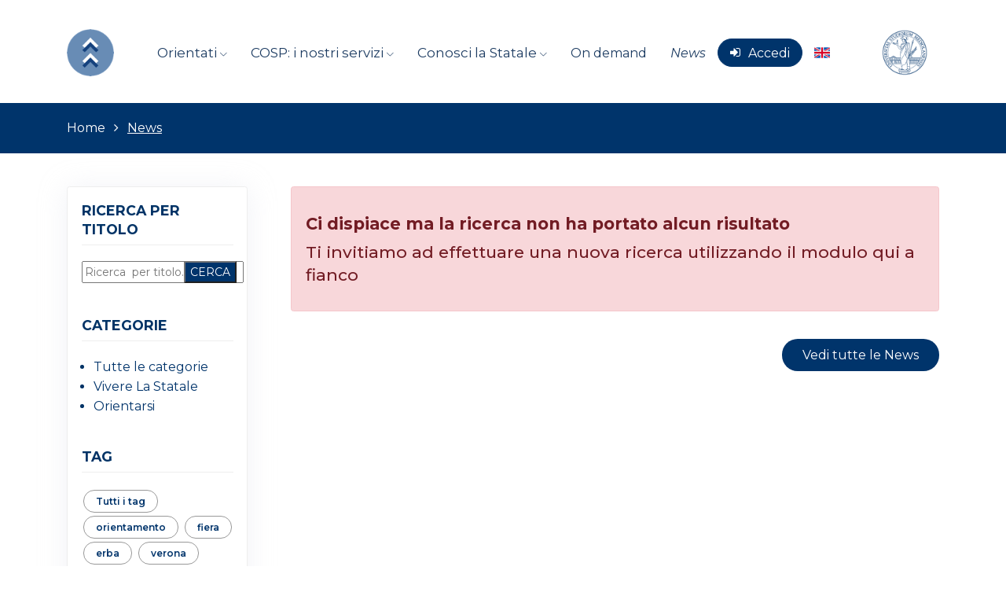

--- FILE ---
content_type: text/html; charset=UTF-8
request_url: https://cosp.orientamentounimi.it/news.php?idTag=447
body_size: 6524
content:


<!DOCTYPE html>
<html lang="it">

<head>
	<!-- Title -->
	<title>COSP Orientamento UNIMI | </title>
	<!-- Required Meta Tags Always Come First -->
	<meta charset="utf-8">
	<meta name="viewport" content="width=device-width, initial-scale=1, shrink-to-fit=no">
	<meta http-equiv="x-ua-compatible" content="ie=edge">
	<meta name="description" content="">
	
	<meta name="robots" content="noindex, nofollow">
	<!-- Favicon -->
	<link rel="shortcut icon" href="assets/img/favicon.ico">
	<!-- Google Fonts -->
	<!-- 	<link href="https://fonts.googleapis.com/css?family=Lato|Open+Sans|Roboto" rel="stylesheet"> -->
	<link rel="preconnect" href="https://fonts.googleapis.com">
	<link rel="preconnect" href="https://fonts.gstatic.com" crossorigin>
	<link href="https://fonts.googleapis.com/css2?family=Montserrat:ital,wght@0,100;0,200;0,300;0,400;0,500;0,600;0,700;0,800;0,900;1,100;1,200;1,300;1,400;1,500;1,600;1,700;1,800;1,900&display=swap" rel="stylesheet">
	<!-- CSS Global Compulsory -->
	<link rel="stylesheet" href="assets/vendor/bootstrap/bootstrap.min.css">
	<!-- CSS Implementing Plugins -->
	<link rel="stylesheet" href="assets/vendor/icon-awesome/css/font-awesome.min.css">
	<link rel="stylesheet" href="assets/vendor/icon-line-pro/style.css">
	<link rel="stylesheet" href="assets/vendor/icon-hs/style.css">
	<link rel="stylesheet" href="assets/vendor/icon-line/css/simple-line-icons.css">
	<link rel="stylesheet" href="assets/vendor/icon-material/material-icons.css">
	<link rel="stylesheet" href="assets/vendor/animate.css">
	<link rel="stylesheet" href="assets/vendor/hs-megamenu/src/hs.megamenu.css">
	<link rel="stylesheet" href="assets/vendor/hamburgers/hamburgers.min.css">
	<link rel="stylesheet" href="assets/vendor/jquery-ui/themes/base/jquery-ui.min.css">
	<link rel="stylesheet" href="assets/vendor/chosen/chosen.css">
	<link rel="stylesheet" href="assets/vendor/slick-carousel/slick/slick.css">
	<link rel="stylesheet" href="assets/vendor/fancybox/jquery.fancybox.css">
	<!-- CSS Unify Theme -->
	<link rel="stylesheet" href="assets_education/css/styles.multipage-education.css">
	<link rel="stylesheet" href="assets/vendor/dzsparallaxer/dzsparallaxer.css">
	<link rel="stylesheet" href="assets/vendor/dzsparallaxer/dzsscroller/scroller.css">
	<link rel="stylesheet" href="assets/vendor/dzsparallaxer/advancedscroller/plugin.css">
	<link rel="stylesheet" href="assets/vendor/cubeportfolio-full/cubeportfolio/css/cubeportfolio.min.css">
	<link rel="stylesheet" href="assets/vendor/icon-hs/style.css">
	<link rel="stylesheet" href="assets/vendor/fancybox/jquery.fancybox.min.css">
	<!-- CSS Unify -->
	<!--
         <link rel="stylesheet" href="assets/css/unify-core.css">
         <link rel="stylesheet" href="assets/css/unify-components.css">
         <link rel="stylesheet" href="assets/css/unify-globals.css">
         -->
	<!-- CSS Customization -->
	<link rel="stylesheet" href="assets/css/custom.css">
	<script src="event/assets/inc/inc_function.js"></script>
		<script>
		function prestoOnline() {
			$('#prestoOnline').modal('show');
		}
	</script>

	<script>
		// placeholder gtag per non rompere il codice funzionante
		function gtag() {}
	</script>
</head>	<script type='text/javascript'>
		function ricercaPerTag(idTag){
			$("#idTagDaRicercare").val(idTag);
			$("#search-form").submit();
		}
		
		function pulisciLink($indirizzoWeb){
			//serve per anteporre http agli indirizzi che non hanno generato il link perfetto
			if (stripos($indirizzoWeb, 'http')===false) {
				$risultato="http://".$indirizzoWeb;
			}else{
				$risultato=$indirizzoWeb;
			}
			return $risultato;
		}
	</script>
	
	
<body >
	<main style="display: flex;flex-direction: column;min-height: 100vh">
		<!-- Header -->
		
<style>
	.menu-item {
		padding: 30px 15px;
		/* visibility:hidden;  */
		font-size:18px;
	}
	.menu-item:hover {
		text-decoration:none;
		border-bottom:4px solid #89171F;
	}
</style>
<header id="js-header" class="u-header bg-white mt-1" style="z-index: 1030">
	<div class="u-header__section">
		<!--
			<div class="g-bg-main">
				<div class="container g-py-5">
				</div>
			</div>
			-->
		<div class="container">
			<nav class="js-mega-menu navbar navbar-expand-lg g-px-0 g-py-5 g-py-0--lg " style="margin-bottom: 20px;margin-top: 20px">
				<div style="white-space: nowrap">
					<a class="navbar-brand g-max-width-300" href="index.php" style="margin-right: 0px;" >
						<img style="height: 60px" src="assets/img/logo/logo-cosp-menu.png" alt="Logo Università" style="">
					</a>
				</div>
				<button class="navbar-toggler navbar-toggler-right btn g-line-height-1 g-brd-none g-pa-0" type="button"
					aria-label="Toggle navigation"
					aria-expanded="false"
					aria-controls="navBar"
					data-toggle="collapse"
					data-target="#navBar">
				<span class="hamburger hamburger--slider g-px-0">
				<span class="hamburger-box">
				<span class="hamburger-inner"></span>
				</span>
				</span>
				</button>
				<div id="navBar" class="collapse navbar-collapse justify-content-around">
					<ul class="navbar-nav align-items-lg-center g-py-30 g-py-0--lg text-nowrap" >
<!--
						<li class=" nav-item hs-has-mega-menu"
							data-animation-in="fadeIn"
							data-animation-out="fadeOut"
							data-position="left">
							<a id="mega-menu-label-1" class="nav-link g-color-primary--hover g-font-size-15 g-font-size-17--xl g-px-15--lg g-py-10 g-py-30--lg " href="#!"
								aria-haspopup="true"
								aria-expanded="false">
<!-- 							<i class="fa fa-home g-mr-10"></i> --
							Ufficio
							<i class="hs-icon hs-icon-arrow-bottom g-font-size-11 g-ml-7"></i>
							</a>
							<div class="w-100 hs-mega-menu u-shadow-v39 g-brd-around g-brd-7 g-brd-white g-bg-secondary g-text-transform-none g-pa-30 g-pa-50--lg g-my-20 g-my-0--lg" aria-labelledby="mega-menu-label-1">
								<span class="d-block h2 g-brd-bottom g-brd-2 g-brd-main pb-2 mb-5">Ufficio</span>
								<div class="row">
									<div class="col-sm-6 col-lg-4">
										<ul class="list-unstyled g-pr-30 mb-0">
											<li class="py-2">
												<a class="d-flex g-color-main g-color-primary--hover g-text-underline--none--hover g-py-5" href="ufficio.php">
												Chi siamo
												<i class="g-color-primary g-font-size-15 g-pos-rel g-top-5 ml-auto material-icons">arrow_forward</i>
												</a>
											</li>
											<li class="py-2">
												<a class="d-flex g-color-main g-color-primary--hover g-text-underline--none--hover g-py-5" href="progetti-fse.php">
												Progetti FSE
												<i class="g-color-primary g-font-size-15 g-pos-rel g-top-5 ml-auto material-icons">arrow_forward</i>
												</a>
											</li>
										</ul>
									</div>
									<div class="col-sm-6 col-lg-4">
										<ul class="list-unstyled g-pr-30 mb-0">
											<li class="py-2">
												<a class="d-flex g-color-main g-color-primary--hover g-text-underline--none--hover g-py-5" href="ufficio.php#dove">
												Dove siamo
												<i class="g-color-primary g-font-size-15 g-pos-rel g-top-5 ml-auto material-icons">arrow_forward</i>
												</a>
											</li>
											<li class="py-2">
												<a class="d-flex g-color-main g-color-primary--hover g-text-underline--none--hover g-py-5" href="ufficio.php#contatti">
												Contatti
												<i class="g-color-primary g-font-size-15 g-pos-rel g-top-5 ml-auto material-icons">arrow_forward</i>
												</a>
											</li>
										</ul>
									</div>
								</div>
							</div>
						</li>
-->
						<li class="nav-item hs-has-mega-menu"
							data-animation-in="fadeIn"
							data-animation-out="fadeOut"
							data-position="left"
							>
							<a id="mega-menu-label-1" class="nav-link g-color-primary--hover g-font-size-15 g-font-size-17--xl g-px-15--lg g-py-10 g-py-30--lg " href="#!"
								aria-haspopup="true"
								aria-expanded="false">
<!-- 							<i class="fa fa-home g-mr-10"></i> -->
							Orientati
							<i class="hs-icon hs-icon-arrow-bottom g-font-size-11"></i>
							</a>
							<div class="w-100 hs-mega-menu u-shadow-v39 g-brd-around g-brd-7 g-brd-white g-text-transform-none g-pa-30 g-pa-50--lg g-my-20 g-my-0--lg " aria-labelledby="mega-menu-label-1" style="background-color: #dedede">
								<span class="d-block h2 g-brd-bottom g-brd-2 g-brd-main pb-2 mb-5">Orientati</span>
								<div class="row">
									<div class="col-sm-4 col-lg-4">
										<ul class="list-unstyled g-pr-30 mb-0">
											<li class="py-2">
												<a class="d-flex g-color-main g-color-primary--hover g-text-underline--none--hover g-py-5" href="orientati.php">
												Da dove iniziare: i nostri consigli
												<i class="g-color-primary g-font-size-15 g-pos-rel g-top-5 ml-auto material-icons">arrow_forward</i>
												</a>
											</li>
											<li class="py-2">
												<a class="d-flex g-color-main g-color-primary--hover g-text-underline--none--hover g-py-5" href="eventi.php">
												I nostri eventi
												<i class="g-color-primary g-font-size-15 g-pos-rel g-top-5 ml-auto material-icons">arrow_forward</i>
												</a>
											</li>
											<!-- <li class="py-2">
												<a class="d-flex g-color-main g-color-primary--hover g-text-underline--none--hover g-py-5" href="calendario.php">
												Calendario eventi
												<i class="g-color-primary g-font-size-15 g-pos-rel g-top-5 ml-auto material-icons">arrow_forward</i>
												</a>
											</li> -->
											<!-- <li class="py-2">
												<a class="d-flex g-color-main g-color-primary--hover g-text-underline--none--hover g-py-5" href="news.php">
												News
												<i class="g-color-primary g-font-size-15 g-pos-rel g-top-5 ml-auto material-icons">arrow_forward</i>
												</a>
											</li> -->
<!--
											<li class="py-2">
												<a class="d-flex g-color-main g-color-primary--hover g-text-underline--none--hover g-py-5" href="i-nostri-corsi.php">
												Presentazioni dei corsi
												<i class="g-color-primary g-font-size-15 g-pos-rel g-top-5 ml-auto material-icons">arrow_forward</i>
												</a>
											</li>
-->
											
											
										</ul>
									</div>
									<div class="col-sm-8 col-lg-8">
										<ul class="list-unstyled g-pr-30 mb-0">
											<li class="py-2">
												<a class="d-flex g-color-main g-color-primary--hover g-text-underline--none--hover g-py-5" href="eventi.php?s=6">
												Incontri di Area 
												<i class="g-color-primary g-font-size-15 g-pos-rel g-top-5 ml-auto material-icons">arrow_forward</i>
												</a>
											</li>
											<li class="py-2">
												<a class="d-flex g-color-main g-color-primary--hover g-text-underline--none--hover g-py-5" href="eventi.php?s=1">
												Open Day 
												<i class="g-color-primary g-font-size-15 g-pos-rel g-top-5 ml-auto material-icons">arrow_forward</i>
												</a>
											</li>
											<li class="py-2">
												<a class="d-flex g-color-main g-color-primary--hover g-text-underline--none--hover g-py-5" href="eventi.php?s=2">
												Benvenuti in Statale
												<i class="g-color-primary g-font-size-15 g-pos-rel g-top-5 ml-auto material-icons">arrow_forward</i>
												</a>
											</li>
											<li class="py-2">
												<a class="d-flex g-color-main g-color-primary--hover g-text-underline--none--hover g-py-5" href="eventi.php?s=3">
												Presentazione corsi di laurea magistrale
												<i class="g-color-primary g-font-size-15 g-pos-rel g-top-5 ml-auto material-icons">arrow_forward</i>
												</a>
											</li>
											<li class="py-2">
												<a class="d-flex g-color-main g-color-primary--hover g-text-underline--none--hover g-py-5" href="eventi.php?s=7">
												Corsi di preparazione
												<i class="g-color-primary g-font-size-15 g-pos-rel g-top-5 ml-auto material-icons">arrow_forward</i>
												</a>
											</li>
											<!-- <li class="py-2">
												<a class="d-flex g-color-main g-color-primary--hover g-text-underline--none--hover g-py-5" href="eventi.php?s=8">
												Accoglienza alle matricole
												<i class="g-color-primary g-font-size-15 g-pos-rel g-top-5 ml-auto material-icons">arrow_forward</i>
												</a>
											</li> -->
											
										</ul>
									</div>
<!--
									<div class="col-sm-6 col-lg-4">
										<ul class="list-unstyled g-pr-30 mb-0">											
											
											<li class="py-2">
												<a class="d-flex g-color-main g-color-primary--hover g-text-underline--none--hover g-py-5" href="eventi.php?s=4">
												Seminari On-Line
												<i class="g-color-primary g-font-size-15 g-pos-rel g-top-5 ml-auto material-icons">arrow_forward</i>
												</a>
											</li>
											<li class="py-2">
												<a class="d-flex g-color-main g-color-primary--hover g-text-underline--none--hover g-py-5" href="calendario.php">
												Calendario eventi
												<i class="g-color-primary g-font-size-15 g-pos-rel g-top-5 ml-auto material-icons">arrow_forward</i>
												</a>
											</li>
										</ul>
									</div>
-->
								</div>
							</div>
						</li>
						<li class=" nav-item hs-has-mega-menu"
							data-animation-in="fadeIn"
							data-animation-out="fadeOut"
							data-position="left">
							<a id="mega-menu-label-1" class="nav-link g-color-primary--hover g-font-size-15 g-font-size-17--xl g-px-15--lg g-py-10 g-py-30--lg " href="#!"
								aria-haspopup="true"
								aria-expanded="false">
<!-- 							<i class="fa fa-home g-mr-10"></i> -->
							COSP: i nostri servizi
							<i class="hs-icon hs-icon-arrow-bottom g-font-size-11"></i>
							</a>
							<div class="w-100 hs-mega-menu u-shadow-v39 g-brd-around g-brd-7 g-brd-white g-text-transform-none g-pa-30 g-pa-50--lg g-my-20 g-my-0--lg" aria-labelledby="mega-menu-label-1" style="background-color: #dedede" >
								<span class="d-block h2 g-brd-bottom g-brd-2 g-brd-main pb-2 mb-5">COSP: i nostri servizi</span>
								<div class="row">
									<div class="col-sm-6 col-lg-4">
										<ul class="list-unstyled g-pr-30 mb-0">
											<li class="py-2">
												<a class="d-flex g-color-main g-color-primary--hover g-text-underline--none--hover g-py-5" href="cosa-facciamo.php">
												Cosa facciamo
												<i class="g-color-primary g-font-size-15 g-pos-rel g-top-5 ml-auto material-icons">arrow_forward</i>
												</a>
											</li>
											<li class="py-2">
												<a class="d-flex g-color-main g-color-primary--hover g-text-underline--none--hover g-py-5" href="cosa-facciamo-dettaglio.php?sezione=1">
												Servizi per futuri studenti
												<i class="g-color-primary g-font-size-15 g-pos-rel g-top-5 ml-auto material-icons">arrow_forward</i>
												</a>
											</li>
										</ul>
									</div>
									<div class="col-sm-6 col-lg-4">
										<ul class="list-unstyled g-pr-30 mb-0">
											<li class="py-2">
												<a class="d-flex g-color-main g-color-primary--hover g-text-underline--none--hover g-py-5" href="cosa-facciamo-dettaglio.php?sezione=2">
												Servizi per scuole
												<i class="g-color-primary g-font-size-15 g-pos-rel g-top-5 ml-auto material-icons">arrow_forward</i>
												</a>
											</li>
											<li class="py-2">
												<a class="d-flex g-color-main g-color-primary--hover g-text-underline--none--hover g-py-5" href="cosa-facciamo-dettaglio.php?sezione=3">
												CusMiBio 
												<i class="g-color-primary g-font-size-15 g-pos-rel g-top-5 ml-auto material-icons">arrow_forward</i>
												</a>
											</li>
											
										</ul>
									</div>
									<div class="col-sm-6 col-lg-4">
										<ul class="list-unstyled g-pr-30 mb-0">
											
											<li class="py-2">
												<a class="d-flex g-color-main g-color-primary--hover g-text-underline--none--hover g-py-5" href="cosa-facciamo-dettaglio.php?sezione=4">
												Altri servizi COSP
												<i class="g-color-primary g-font-size-15 g-pos-rel g-top-5 ml-auto material-icons">arrow_forward</i>
												</a>
											</li>
											<li class="py-2">
												<a class="d-flex g-color-main g-color-primary--hover g-text-underline--none--hover g-py-5" href="contatti.php">
												Contattaci 
												<i class="g-color-primary g-font-size-15 g-pos-rel g-top-5 ml-auto material-icons">arrow_forward</i>
												</a>
											</li>
										</ul>
									</div>
								</div>
							</div>
						</li>
						
						<li class=" nav-item hs-has-mega-menu"
							data-animation-in="fadeIn"
							data-animation-out="fadeOut"
							data-position="left" 							
							>
							<a id="mega-menu-label-1" class="nav-link g-color-primary--hover g-font-size-15 g-font-size-17--xl g-px-15--lg g-py-10 g-py-30--lg " href="#!"
								aria-haspopup="true"
								aria-expanded="false">
<!-- 							<i class="fa fa-home g-mr-10"></i> -->
							Conosci la Statale
							<i class="hs-icon hs-icon-arrow-bottom g-font-size-11"></i>
							</a>
							<div class="w-100 hs-mega-menu u-shadow-v39 g-brd-around g-brd-7 g-brd-white g-text-transform-none g-pa-30 g-pa-50--lg g-my-20 g-my-0--lg" aria-labelledby="mega-menu-label-1" style="background-color: #dedede">
								<span class="d-block h2 g-brd-bottom g-brd-2 g-brd-main pb-2 mb-5">Conosci la Statale</span>
								<div class="row">
									<div class="col-sm-6 col-lg-4">
										<ul class="list-unstyled g-pr-30 mb-0">
											<li class="py-2">
												<a class="d-flex g-color-main g-color-primary--hover g-text-underline--none--hover g-py-5" href="conosci-la-statale.php">
												Conosci la Statale
												<i class="g-color-primary g-font-size-15 g-pos-rel g-top-5 ml-auto material-icons">arrow_forward</i>
												</a>
											</li>
											<li class="py-2">
												<a class="d-flex g-color-main g-color-primary--hover g-text-underline--none--hover g-py-5" href="storia-la-statale.php">
												La nostra storia
												<i class="g-color-primary g-font-size-15 g-pos-rel g-top-5 ml-auto material-icons">arrow_forward</i>
												</a>
											</li>
										</ul>
									</div>
									<div class="col-sm-6 col-lg-4">
										<ul class="list-unstyled g-pr-30 mb-0">
											<li class="py-2">
												<a class="d-flex g-color-main g-color-primary--hover g-text-underline--none--hover g-py-5" href="sedi-la-statale.php">
												Le nostre sedi
												<i class="g-color-primary g-font-size-15 g-pos-rel g-top-5 ml-auto material-icons">arrow_forward</i>
												</a>
											</li>
											<li class="py-2">
												<a class="d-flex g-color-main g-color-primary--hover g-text-underline--none--hover g-py-5" href="i-nostri-corsi.php">
												La nostra offerta didattica
												<i class="g-color-primary g-font-size-15 g-pos-rel g-top-5 ml-auto material-icons">arrow_forward</i>
												</a>
											</li>
										</ul>
									</div>
									<div class="col-sm-6 col-lg-4">
										<ul class="list-unstyled g-pr-30 mb-0">
											
											<li class="py-2">
												<a class="d-flex g-color-main g-color-primary--hover g-text-underline--none--hover g-py-5" href="servizi-la-statale.php">
												I nostri servizi e opportunità
												<i class="g-color-primary g-font-size-15 g-pos-rel g-top-5 ml-auto material-icons">arrow_forward</i>
												</a>
											</li>
											
											
										</ul>
									</div>
								</div>
							</div>
						</li>
						<li class="py-2">
							<a class="d-flex g-color-main g-color-primary--hover g-text-underline--none--hover g-py-5 g-px-15--lg" href="video-on-demand.php">
							<i class="g-color-main g-font-size-15 g-pos-rel"></i> On demand
							</a>
						</li>
						<li class="py-2">
							<a class="d-flex g-color-main g-color-primary--hover g-text-underline--none--hover g-py-5 g-px-15--lg" href="news.php">
							<i class="g-color-main g-font-size-15 g-pos-rel"></i> <i>News</i>
							</a>
						</li>
						
												<!-- <li class=" nav-item hs-has-mega-menu"
							data-animation-in="fadeIn"
							data-animation-out="fadeOut"
							data-position="left">
							<a id="mega-menu-label-1" class="nav-link g-color-primary--hover g-font-size-15 g-font-size-17--xl g-px-15--lg g-py-10 g-py-30--lg " href="#!"
								aria-haspopup="true"
								aria-expanded="false">
							Registrati
							<i class="hs-icon hs-icon-arrow-bottom g-font-size-11 g-ml-7"></i>
							</a>
							<div class="w-100 hs-mega-menu u-shadow-v39 g-brd-around g-brd-7 g-brd-white g-text-transform-none g-pa-30 g-pa-50--lg g-my-20 g-my-0--lg " aria-labelledby="mega-menu-label-1" style="background-color: #dedede">
								<span class="d-block h2 g-brd-bottom g-brd-2 g-brd-main pb-2 mb-5">Registrazione alla piattaforma</span>
								<div class="row">
									<div class="col-sm-6 col-lg-6">
										<ul class="list-unstyled g-pr-30 mb-0">
											<li class="py-2">
												<a class="d-flex g-color-main g-color-primary--hover g-text-underline--none--hover g-py-5" href="registrazione-studente.php">
												Registrazione studente scuola superiore
												<i class="g-color-primary g-font-size-15 g-pos-rel g-top-5 ml-auto material-icons">arrow_forward</i>
												</a>
											</li>
											<li class="py-2">
												<a class="d-flex g-color-main g-color-primary--hover g-text-underline--none--hover g-py-5" href="registrazione-genitore.php">
												Registrazione genitore
												<i class="g-color-primary g-font-size-15 g-pos-rel g-top-5 ml-auto material-icons">arrow_forward</i>
												</a>
											</li>
											<li class="py-2">
												<a class="d-flex g-color-main g-color-primary--hover g-text-underline--none--hover g-py-5" href="registrazione-insegnante.php">
												Registrazione insegnante scuola superiore
												<i class="g-color-primary g-font-size-15 g-pos-rel g-top-5 ml-auto material-icons">arrow_forward</i>
												</a>
											</li>
										</ul>
									</div>
									<div class="col-sm-6 col-lg-6">
										<ul class="list-unstyled g-pr-30 mb-0">
											<li class="py-2">
												<a class="d-flex g-color-main g-color-primary--hover g-text-underline--none--hover g-py-5" href="registrazione-studente-universitario.php">
												Registrazione studente universitario/laureato
												<i class="g-color-primary g-font-size-15 g-pos-rel g-top-5 ml-auto material-icons">arrow_forward</i>
												</a>
											</li>
											<li class="py-2">
												<a class="d-flex g-color-main g-color-primary--hover g-text-underline--none--hover g-py-5" href="en/registrazione-studente-internazionale.php">
												Are you an international student?
												<i class="g-color-primary g-font-size-15 g-pos-rel g-top-5 ml-auto material-icons">arrow_forward</i>
												</a>
											</li>
										</ul>
									</div>
								</div>
							</div>
						</li> -->
						<li class="py-2 ">
							<a class="d-flex g-text-underline--none--hover g-py-5 g-px-15--lg btn btn-primary px-4" href="registrazione-switch.php">
							<i class="g-font-size-15 g-pos-rel g-top-5  fa fa-sign-in g-mr-10"></i> Accedi
							</a>
						</li>
						<!-- <li class="py-2 ">
							<a class="d-flex g-color-main g-color-primary--hover g-text-underline--none--hover g-py-5 g-px-15--lg" href="login.php">
							<i class="g-color-main g-font-size-15 g-pos-rel g-top-5  fa fa-sign-in g-mr-10"></i> Login
							</a>
						</li> -->
						 
						<li class="py-2">
<!-- 							<a class="d-flex g-color-main g-color-primary--hover g-text-underline--none--hover g-py-5 g-px-15--lg" href="#!" onclick="visualizzaModal('<h3>Work in progress</h3>','<h3 style=\'color:#00346B;margin-top:10px;\'>Available soon</h3>');"> -->
							<a class="d-flex g-color-main g-color-primary--hover g-text-underline--none--hover g-py-5 g-px-15--lg" href="en/news.php">
								<img src="img/eng.png" style="width: 20px;height: auto">
							</a>
						</li>
					</ul>
				</div>
				<div style="white-space: nowrap">
					<a class="navbar-brand g-max-width-300" href="https://unimi.it" target="_blank">
						<img class="g-ml-10--lg" style="height: 60px" src="assets/img/logo/la-statale-logo-menu.png" alt="Logo Università" style="">
					</a>
				</div>
			</nav>
		</div>
	</div>
</header>		
<section class="g-bg-size-cover g-bg-pos-center g-color-white g-py-20" style="background-color:#00346B">
	<div class="container g-bg-cover__inner">
		<ul class="u-list-inline">
			      <li class="list-inline-item g-mr-7">
				<a class="u-link-v5 g-color-white g-color-primary--hover" href="index.php">Home</a>
				<i class="fa fa-angle-right g-ml-7"></i>
			</li>
      			<li class="list-inline-item -color-primary--hover">
				<u>
				<a class="u-link-v5 g-color-white g-color-primary--hover" href="#">News</a></u>
			</li>
		</ul>
	</div>
</section>		<section class="ptb ptb-sm-80">
			<div class="container mt-5" style="">
				<div class="row">
					<div class="col-lg-3 g-pr-40--lg g-mb-50 g-mb-0--lg">
						<div class="sidebar-widget card u-shadow-v38">
							<div class="widget-search card-body">
								<p class="h5"><b>RICERCA PER TITOLO</b></p>
								<hr class="g-brd-gray-light-v4 g-mb-20 g-mt-0">
								<form action="news.php" class="" id="search-form" role="search" method="get">
									<input type="hidden" name="idTag" id="idTagDaRicercare" value=447>
									<div class="row">
										<div class="col-7 sidebar-widget">
											<div class="" style="font-size: 14px">	
												<input class="form-full input-lg" name="s" type="text" autocomplete="off"  class="form-control" value="" placeholder="Ricerca  per titolo...">
											</div>
										</div>
										<div class="col-4 sidebar-widget">
											<div class="" style="font-size: 14px">	
												<input type="submit" value="CERCA" id="wid-s-sub" style="color:white; background-color:#00346B">
											</div>
										</div>
									</div>
									
										<!--Filtro categorie -->
									<div class="row mt-5">
										<div class="col-12 sidebar-widget">
											<p class="h5"><b>CATEGORIE</b></p>
											<hr class="g-brd-gray-light-v4 g-mb-20 g-mt-0">
											<ul class="g-mb-40" style="padding-inline-start: 15px;">
												<li><a href="news.php">Tutte le categorie</a></li>
																								<li><a href="news.php?idCategoria=70" style=""> Vivere La Statale</a></li>
																								<li><a href="news.php?idCategoria=71" style=""> Orientarsi</a></li>
																							</ul>
										</div>
									</div>
									
									<div class="row">
										<div class="col-12 sidebar-widget">
											<p class="h5"><b>TAG</b></p>
											<hr class="g-brd-gray-light-v4 g-mb-20 g-mt-0">
											<div class=" mt-3" style="border-radius: 10px;" >
												<a class="u-tags-v1 g-brd-around g-brd-gray-dark-v5 g-brd-primary--hover  g-color-white--hover g-bg-primary--hover g-font-weight-600 g-font-size-12 g-rounded-50 g-py-4 g-px-15" href="news.php"  style="font-size: 14px; margin:2px">Tutti i tag</a>
																									<a class="u-tags-v1 g-brd-around g-brd-gray-dark-v5 g-brd-primary--hover  g-color-white--hover g-bg-primary--hover g-font-weight-600 g-font-size-12 g-rounded-50 g-py-4 g-px-15" href="#!" onclick='ricercaPerTag(431)' style="font-size: 14px;margin:2px">orientamento</a>
																									<a class="u-tags-v1 g-brd-around g-brd-gray-dark-v5 g-brd-primary--hover  g-color-white--hover g-bg-primary--hover g-font-weight-600 g-font-size-12 g-rounded-50 g-py-4 g-px-15" href="#!" onclick='ricercaPerTag(432)' style="font-size: 14px;margin:2px">fiera</a>
																									<a class="u-tags-v1 g-brd-around g-brd-gray-dark-v5 g-brd-primary--hover  g-color-white--hover g-bg-primary--hover g-font-weight-600 g-font-size-12 g-rounded-50 g-py-4 g-px-15" href="#!" onclick='ricercaPerTag(434)' style="font-size: 14px;margin:2px">erba</a>
																									<a class="u-tags-v1 g-brd-around g-brd-gray-dark-v5 g-brd-primary--hover  g-color-white--hover g-bg-primary--hover g-font-weight-600 g-font-size-12 g-rounded-50 g-py-4 g-px-15" href="#!" onclick='ricercaPerTag(435)' style="font-size: 14px;margin:2px">verona</a>
																									<a class="u-tags-v1 g-brd-around g-brd-gray-dark-v5 g-brd-primary--hover  g-color-white--hover g-bg-primary--hover g-font-weight-600 g-font-size-12 g-rounded-50 g-py-4 g-px-15" href="#!" onclick='ricercaPerTag(437)' style="font-size: 14px;margin:2px">milano</a>
																									<a class="u-tags-v1 g-brd-around g-brd-gray-dark-v5 g-brd-primary--hover  g-color-white--hover g-bg-primary--hover g-font-weight-600 g-font-size-12 g-rounded-50 g-py-4 g-px-15" href="#!" onclick='ricercaPerTag(430)' style="font-size: 14px;margin:2px">salone</a>
																									<a class="u-tags-v1 g-brd-around g-brd-gray-dark-v5 g-brd-primary--hover  g-color-white--hover g-bg-primary--hover g-font-weight-600 g-font-size-12 g-rounded-50 g-py-4 g-px-15" href="#!" onclick='ricercaPerTag(483)' style="font-size: 14px;margin:2px">rho</a>
																									<a class="u-tags-v1 g-brd-around g-brd-gray-dark-v5 g-brd-primary--hover  g-color-white--hover g-bg-primary--hover g-font-weight-600 g-font-size-12 g-rounded-50 g-py-4 g-px-15" href="#!" onclick='ricercaPerTag(484)' style="font-size: 14px;margin:2px">MIND</a>
																									<a class="u-tags-v1 g-brd-around g-brd-gray-dark-v5 g-brd-primary--hover  g-color-white--hover g-bg-primary--hover g-font-weight-600 g-font-size-12 g-rounded-50 g-py-4 g-px-15" href="#!" onclick='ricercaPerTag(459)' style="font-size: 14px;margin:2px">scienzeagrarieealimentari</a>
																									<a class="u-tags-v1 g-brd-around g-brd-gray-dark-v5 g-brd-primary--hover  g-color-white--hover g-bg-primary--hover g-font-weight-600 g-font-size-12 g-rounded-50 g-py-4 g-px-15" href="#!" onclick='ricercaPerTag(458)' style="font-size: 14px;margin:2px">scienzemotorie</a>
																									<a class="u-tags-v1 g-brd-around g-brd-gray-dark-v5 g-brd-primary--hover  g-color-white--hover g-bg-primary--hover g-font-weight-600 g-font-size-12 g-rounded-50 g-py-4 g-px-15" href="#!" onclick='ricercaPerTag(457)' style="font-size: 14px;margin:2px">professionisanitarie</a>
																									<a class="u-tags-v1 g-brd-around g-brd-gray-dark-v5 g-brd-primary--hover  g-color-white--hover g-bg-primary--hover g-font-weight-600 g-font-size-12 g-rounded-50 g-py-4 g-px-15" href="#!" onclick='ricercaPerTag(456)' style="font-size: 14px;margin:2px">scienzedelfarmaco</a>
																									<a class="u-tags-v1 g-brd-around g-brd-gray-dark-v5 g-brd-primary--hover  g-color-white--hover g-bg-primary--hover g-font-weight-600 g-font-size-12 g-rounded-50 g-py-4 g-px-15" href="#!" onclick='ricercaPerTag(455)' style="font-size: 14px;margin:2px">scienzeetecnologie</a>
																									<a class="u-tags-v1 g-brd-around g-brd-gray-dark-v5 g-brd-primary--hover  g-color-white--hover g-bg-primary--hover g-font-weight-600 g-font-size-12 g-rounded-50 g-py-4 g-px-15" href="#!" onclick='ricercaPerTag(454)' style="font-size: 14px;margin:2px">scienzepolitiche</a>
																									<a class="u-tags-v1 g-brd-around g-brd-gray-dark-v5 g-brd-primary--hover  g-color-white--hover g-bg-primary--hover g-font-weight-600 g-font-size-12 g-rounded-50 g-py-4 g-px-15" href="#!" onclick='ricercaPerTag(453)' style="font-size: 14px;margin:2px">studiumanistici</a>
																									<a class="u-tags-v1 g-brd-around g-brd-gray-dark-v5 g-brd-primary--hover  g-color-white--hover g-bg-primary--hover g-font-weight-600 g-font-size-12 g-rounded-50 g-py-4 g-px-15" href="#!" onclick='ricercaPerTag(452)' style="font-size: 14px;margin:2px">medicinaveterinaria</a>
																									<a class="u-tags-v1 g-brd-around g-brd-gray-dark-v5 g-brd-primary--hover  g-color-white--hover g-bg-primary--hover g-font-weight-600 g-font-size-12 g-rounded-50 g-py-4 g-px-15" href="#!" onclick='ricercaPerTag(451)' style="font-size: 14px;margin:2px">medicinaechirurgia</a>
																									<a class="u-tags-v1 g-brd-around g-brd-gray-dark-v5 g-brd-primary--hover  g-color-white--hover g-bg-primary--hover g-font-weight-600 g-font-size-12 g-rounded-50 g-py-4 g-px-15" href="#!" onclick='ricercaPerTag(450)' style="font-size: 14px;margin:2px">biotecnologie</a>
																									<a class="u-tags-v1 g-brd-around g-brd-gray-dark-v5 g-brd-primary--hover  g-color-white--hover g-bg-primary--hover g-font-weight-600 g-font-size-12 g-rounded-50 g-py-4 g-px-15" href="#!" onclick='ricercaPerTag(449)' style="font-size: 14px;margin:2px">giurisprudenza</a>
																									<a class="u-tags-v1 g-brd-around g-brd-gray-dark-v5 g-brd-primary--hover  g-color-white--hover g-bg-primary--hover g-font-weight-600 g-font-size-12 g-rounded-50 g-py-4 g-px-15" href="#!" onclick='ricercaPerTag(448)' style="font-size: 14px;margin:2px">incontridiarea</a>
																									<a class="u-tags-v1 g-brd-around g-brd-gray-dark-v5 g-brd-primary--hover  g-color-white--hover g-bg-primary--hover g-font-weight-600 g-font-size-12 g-rounded-50 g-py-4 g-px-15" href="#!" onclick='ricercaPerTag(460)' style="font-size: 14px;margin:2px">mediazionelinguisticaeculturale</a>
																									<a class="u-tags-v1 g-brd-around g-brd-gray-dark-v5 g-brd-primary--hover  g-color-white--hover g-bg-primary--hover g-font-weight-600 g-font-size-12 g-rounded-50 g-py-4 g-px-15" href="#!" onclick='ricercaPerTag(485)' style="font-size: 14px;margin:2px">scienzepsicologiche</a>
																									<a class="u-tags-v1 g-brd-around g-brd-gray-dark-v5 g-brd-primary--hover  g-color-white--hover g-bg-primary--hover g-font-weight-600 g-font-size-12 g-rounded-50 g-py-4 g-px-15" href="#!" onclick='ricercaPerTag(461)' style="font-size: 14px;margin:2px">natale</a>
																									<a class="u-tags-v1 g-brd-around g-brd-gray-dark-v5 g-brd-primary--hover  g-color-white--hover g-bg-primary--hover g-font-weight-600 g-font-size-12 g-rounded-50 g-py-4 g-px-15" href="#!" onclick='ricercaPerTag(462)' style="font-size: 14px;margin:2px">chiusura</a>
																									<a class="u-tags-v1 g-brd-around g-brd-gray-dark-v5 g-brd-primary--hover  g-color-white--hover g-bg-primary--hover g-font-weight-600 g-font-size-12 g-rounded-50 g-py-4 g-px-15" href="#!" onclick='ricercaPerTag(443)' style="font-size: 14px;margin:2px">vacanze</a>
																							</div>
										</div>
									</div>
									<!--<div class="row mt-4">
										<div class="col-12 sidebar-widget">
											<button type="submit" class="btn btn-default btn-lg btn-block" style="color:white;background-color:#cecece">Filtra News</button>
										</div>
									</div> -->
								
								</form>
							</div>
						</div>
					</div>
					<div class="content col-md-9">
						<div class="posts posts--cards post-grid post-grid--2cols post-grid--fitRows row">
																		
							<div class="post-grid__item col-12 mb-2">
								<div class="row mb-4 ">
									<div class="col-md-12">
										<div class="alert alert-danger">
											<h4 class="mb-2 mt-4"><b>Ci dispiace ma la ricerca non ha portato alcun risultato</b></h4>
											<h4 class="mb-4">Ti invitiamo ad effettuare una nuova ricerca utilizzando il modulo qui a fianco</h4>
										</div>
									</div>
								</div>
								<div class="row">
									<div class="col-md-12 d-flex justify-content-end">
										<div class="post-sharing">
											<a href="news.php" class="btn btn-lg btn-default btn-block" style="color:white;background-color:#00346B; width:200px">Vedi tutte le News</span></a>
										</div>
									</div>
								</div>
							</div>
													</div>
					</div>
					
				</div>
			</div>
		</section>
		<!-- Footer -->
		<!--
<div class="container">
	<section class="g-pa-10 my-5 border u-shadow-v2" style="background-color: #dedede;border-radius: 20px;">
		<div class="container">
			<div class="row py-3">
				<div class="col-lg-3 align-self-lg-center">
					<img class="img-fluid w-100 g-mb-30 g-mb-0--lg u-shadow-v2" src="assets/img/kit.jpg" alt="KIT UNICAM">
				</div>
				<div class="col-lg-6 align-self-lg-center">
					<h2 class="text-uppercase"><b>Vuoi il nostro<br>KIT informativo di orientamento?</b></h2>
					<p class="lead g-mb-20 g-mb-0--lg">Per ricevere a casa il kit dell'orientamento, con tutte le informazioni su UNICAM e sui corsi di studio di tuo interesse compila il form</p>
				</div>
				<div class="col-lg-3 align-self-lg-center">
					<a class="btn u-btn-primary rounded-0 g-py-14 g-px-30 u-shadow-v2" href="richiesta-kit-orientamento.php" target="_blank">Clicca qui per richiederlo</a>
				</div>
			</div>
		</div>
	</section>
</div>
--><div id="spazioDomande"></div>
<footer class="g-py-20" style="background-color: #dedede; margin-top:auto">
	<div class="container">
		<div class="row align-items-center">
			<div class="col-lg-8 text-left">
				<img class="img-fluid" style="max-height: 80px" src="assets/img/logo/logo-cosp-completo.png" alt="Logo Università">
			</div>
			<div class="col-lg-4 text-right">
				<ul class="list-inline mb-0">
					<li class="list-inline-item g-mx-2">
						<a class="u-icon-v1 u-icon-size--m u-shadow-v32 g-color-primary g-color-white--hover g-bg-white g-bg-primary--hover rounded-circle" target="_blank" href="https://www.instagram.com/cosp_unimi/">
						<i class="g-font-size-default fa fa-instagram"></i>
						</a>
					</li>
					<!-- <li class="list-inline-item g-mx-2">
						<a class="u-icon-v1 u-icon-size--m u-shadow-v32 g-color-primary g-color-white--hover g-bg-white g-bg-primary--hover rounded-circle" target="_blank" href="https://www.instagram.com/lastatale_milano_official/">
						<i class="g-font-size-default fa fa-instagram"></i>
						</a>
					</li> -->
					<!-- <li class="list-inline-item g-mx-2">
						<a class="u-icon-v1 u-icon-size--m u-shadow-v32 g-color-primary g-color-white--hover g-bg-white g-bg-primary--hover rounded-circle" target="_blank" href="https://www.facebook.com/LaStatale/">
						<i class="g-font-size-default fa fa-facebook"></i>
						</a>
					</li> -->
<!--
					<li class="list-inline-item g-mx-2">
						<a class="u-icon-v1 u-icon-size--sm u-shadow-v32 g-color-primary g-color-white--hover g-bg-white g-bg-primary--hover rounded-circle" target="_blank" href="https://it.linkedin.com/school/university-of-milan/">
						<i class="g-font-size-default fa fa-linkedin"></i>
						</a>
					</li>
-->
				</ul>
			</div>
		</div>
	</div>
</footer>
<footer class="text-white py-4 margin-top:auto" style="background-color: #707173">
	<div class="footer-bottom hidden-xs">
		<div class="container">
			<div class="row align-items-center" >
				<div class="col-sm-9">
					<div class="row">
						<div class="col-md-12">
							<b >COSP Orientamento UNIMI <br><small> C.F. 80012650158 - P.Iva 03064870151</small></b>
						</div>
						<div class="col-md-12">
							<a style="margin-left: 0px;color: white;font-size: 14px" href="https://www.unimi.it/it/ateneo/normative/privacy" target="_blank"><u>Informativa privacy</u></a>
							<br>
							<a style="margin-left: 0px;color: white;font-size: 14px" href="https://www.unimi.it/it/privacy-e-cookie" target="_blank"><u>Cookie</u></a>
							<br>
							0.8<!-- 							<a style="margin-left: 0px;color: white;font-size: 14px" href="#!" target="_blank"><u>Cookie</u></a> -->
						</div>
					</div>
				</div>
				<div class="col-sm-3 text-right" >
					<div class="marginlogofooter">
						<div class="d-inline mr-1">
							<small>Realizzato da</small>
						</div>
						<div class="d-inline">
							<a href="https://www.edustar.it" target="_blank" style="color: white">
								<img class="d-inline" style="max-width:100px;width: 100% ;" src="https://www.edustar.it/assets/images/LOGO_EDUSTAR_BIANCO.png" alt="Logo edustar Srl">
							</a>
						</div>
					</div>
				</div>
			</div>
		</div>
	</div>
	<div class="modal fade" id="estensioneerrata" tabindex="-1" role="dialog" aria-labelledby="myModalLabel" aria-hidden="true" style="padding-top:15%" align="center">
		<div class="modal-dialog">
			<div class="modal-content">
				<div class="modal-header" style="background-color: #6d0d07 ;border-radius: 3px;">
					<center>
						<h3 id="myModalLabel" style="color: #FFFFFF;">Errore</h3>
					</center>
				</div>
				<div class="modal-body" id="containermessaggio">
					<img src="../assets/img/logo/logo-unimi.png" width="50%" class="img-responsive" >
					<center>
						<h2 style='color: #6d0d07;'>Estensione del file errata</h2>
					</center>
				</div>
				<div class="modal-footer">
					<button type="button" class="btn btn-secondary" data-dismiss="modal">Chiudi</button>
				</div>
			</div>
		</div>
	</div>
	<div class="modal fade" id="caratteriSpeciali" tabindex="-1" role="dialog" aria-labelledby="myModalLabel" aria-hidden="true" style="padding-top:15%" align="center">
		<div class="modal-dialog">
			<div class="modal-content">
				<div class="modal-header" style="background-color: #6d0d07 ;border-radius: 3px;">
					<center>
						<h3 id="myModalLabel" style="color: #FFFFFF;">Errore</h3>
					</center>
				</div>
				<div class="modal-body" id="containermessaggio">
					<img src="../assets/img/logo/logo-unimi.png" width="50%" class="img-responsive" >
					<center>Il nome del file caricato contiene dei caratteri speciali non ammessi, si prega di rinominarlo.</center>
				</div>
				<div class="modal-footer">
					<button type="button" class="btn btn-secondary" data-dismiss="modal">Chiudi</button>
				</div>
			</div>
		</div>
	</div>
	<div class="modal fade" id="modalCustomizzabile" tabindex="-1" role="dialog" aria-labelledby="myModalLabel" aria-hidden="true" style="padding-top:15%" align="center">
		<div class="modal-dialog">
			<div class="modal-content">
				<div class="modal-header" style="background-color: #00346B ;border-radius: 3px;" id="titoloModalCustomizzabile">
				</div>
				<div class="modal-body" id="containermessaggio">
					<img src="../assets/img/logo/logo-unimi.png" width="50%" class="img-responsive" >
					<div id="corpoModalCustomizzabile"></div>
				</div>
				<div class="modal-footer">
					<button type="button" class="btn btn-secondary" data-dismiss="modal">Chiudi</button>
				</div>
			</div>
		</div>
	</div>
</footer>
<script src="https://unpkg.com/sweetalert/dist/sweetalert.min.js"></script>		<!-- End Footer -->
		<!-- Go to Top -->
		<a class="js-go-to u-go-to-v1 u-shadow-v32 g-width-40 g-height-40 g-color-primary g-color-white--hover g-bg-white g-bg-main--hover g-bg-main--focus g-font-size-12 rounded-circle" href="#" data-type="fixed" data-position='{
			"bottom": 15,
			"right": 15
			}' data-offset-top="400"
			data-compensation="#js-header"
			data-show-effect="slideInUp"
			data-hide-effect="slideInDown">
		<i class="hs-icon hs-icon-arrow-top"></i>
		</a>
		<!-- End Go to Top -->
	</main>
	<!-- JS Global Compulsory -->
	<script src="assets/vendor/jquery/jquery.min.js"></script>
	<script src="assets/vendor/jquery-migrate/jquery-migrate.min.js"></script>
	<script src="assets/vendor/popper.min.js"></script>
	<script src="assets/vendor/bootstrap/bootstrap.min.js"></script>
	<!-- JS Implementing Plugins -->
	<script src="assets/vendor/hs-megamenu/src/hs.megamenu.js"></script>
	<script src="assets/vendor/jquery-ui/ui/widgets/datepicker.js"></script>
	<script src="assets/vendor/chosen/chosen.jquery.js"></script>
	<!-- JS Unify -->
	<script src="assets/js/hs.core.js"></script>
	<script src="assets/js/components/hs.header.js"></script>
	<script src="assets/js/helpers/hs.hamburgers.js"></script>
	<script src="assets/js/components/hs.dropdown.js"></script>
	<script src="assets/js/components/hs.datepicker.js"></script>
	<script src="assets/js/components/hs.select.js"></script>
	<script src="assets/js/components/hs.go-to.js"></script>
	<!-- JS Customization -->
	<script src="assets/js/custom.js"></script>
	<!-- JS Plugins Init. -->
	<script>
		$(document).on('ready', function () {
			
			$("img[data-src]").each(function(){
					$(this).attr("src",$(this).data("src"));
				})
			
		  // initialization of header
		  $.HSCore.components.HSHeader.init($('#js-header'));
		  $.HSCore.helpers.HSHamburgers.init('.hamburger');
		
		  // initialization of HSMegaMenu component
		  $('.js-mega-menu').HSMegaMenu({
		    event: 'hover',
		    pageContainer: $('.container'),
		    breakpoint: 991
		  });
		
		  // initialization of HSDropdown component
		  $.HSCore.components.HSDropdown.init($('[data-dropdown-target]'), {
		    afterOpen: function () {
		      $(this).find('input[type="search"]').focus();
		    }
		  });
		
		  // initialization of forms
		  $.HSCore.components.HSDatepicker.init('#datepickerInline');
		
		  // initialization of custom select
		  $.HSCore.components.HSSelect.init('.js-custom-select');
		
		  // initialization of go to
		  $.HSCore.components.HSGoTo.init('.js-go-to');
		});
	</script>

--- FILE ---
content_type: text/css
request_url: https://cosp.orientamentounimi.it/assets/css/custom.css
body_size: 139
content:
/* Add here all your css styles (customizations) */
main {
  display: flex;
  flex-direction: column;
}

.dzsparallaxer .container {
  height: 600px;
  display: flex;
  flex-direction: column;
  align-items: center;
  justify-content: center;
}

.btn {
  border-radius: 30px !important;
}

section.evento p,
section.evento div {
  font-size: 1.15rem;
}

.modal-xl {
  min-width: 1200px;
}

.float-right {
  float: right;
}

ul {
  font-size: 16px;
}


--- FILE ---
content_type: application/javascript
request_url: https://cosp.orientamentounimi.it/event/assets/inc/inc_function.js
body_size: 5557
content:
function visualizzaModal(titolo,corpo){
	$("#titoloModalCustomizzabile").html(titolo);
	$("#corpoModalCustomizzabile").html(corpo);
	$("#modalCustomizzabile").modal("show");
}

function eliminaIscrizioneStudenteEvento(idUtente,idEvento){
	
	swal({
		title: "Disiscrizione studente",
		text: "Si vuole disiscrivere lo studente dall'evento?", 
		icon: "warning",
		buttons: ["No, annulla", "Si, disiscrivilo"],
	})
	.then((willDelete) => {
		if (willDelete) {
			$.ajax({
				type: "GET",
				dataType: "html",
				url: "ajax.php",
				async:false,
				data: 'azioneAjax=eliminaIscrizioneStudenteEvento&idUtente='+idUtente+'&idEvento='+idEvento,
				success: function(dati){
					swal("Lo studente non è più prenotato per l'evento.", {
						icon: "success",
					});
				}
			});
			$("#"+idUtente+'-'+idEvento).hide();
		} else {
		}
	});
}

function inviaComunicazioneUtenti(idTipologia){
	$.ajax({
		type: "GET",
		dataType: "html",
		url: "ajax.php",
		async:false,
		data: 'azioneAjax=inviaComunicazioneUtenti&idTipologia='+idTipologia,
		success: function(dati){
			$("#spazioModal").html(dati);
			$("#inviaComunicazioneUtenti").modal('show');
			$('.summernote3').summernote({
			   height: 500,
				  toolbar: [
				    // [groupName, [list of button]]
				    ['font',['bold','italic','underline','clear']],
			        ['color',['color']],
			        ['para',['ul','ol','paragraph']],
			        ['insert', ['link']],
			        ['table',['table']],
			        ['view',['fullscreen']]
				  ],
			    cleaner:{
			          action: 'both', // both|button|paste 'button' only cleans via toolbar button, 'paste' only clean when pasting content, both does both options.
			          newline: '<br>', // Summernote's default is to use '<p><br></p>'
			          notStyle: 'position:absolute;top:0;left:0;right:0', // Position of Notification
			          icon: '<i class="note-icon">Pulisci testo word</i>',
			          keepHtml: false, // Remove all Html formats
			          keepOnlyTags: ['<p>', '<br>', '<ul>', '<li>', '<b>', '<strong>','<i>', '<a>'], // If keepHtml is true, remove all tags except these
			          keepClasses: false, // Remove Classes
			          badTags: ['style', 'script', 'applet', 'embed', 'noframes', 'noscript', 'html'], // Remove full tags with contents
			          badAttributes: ['style', 'start'], // Remove attributes from remaining tags
			          limitChars: false, // 0/false|# 0/false disables option
			          limitDisplay: 'both', // text|html|both
			          limitStop: false // true/false
			    }
				});
		}
	});
	
	
}

function invioEffettivoComunicazioneUtenti(idTipologia){
	
	var formModalinviaComunicazioneUtenti=$("#formModalinviaComunicazioneUtenti").serialize();
	
	$("#inviaComunicazioneUtenti").modal('hide');
	
	$.ajax({
		type: "POST",
		dataType: "html",
		url: "ajax.php",
		async:true,
		data: 'azioneAjax=invioEffettivoComunicazioneUtenti&idTipologia='+idTipologia+'&'+formModalinviaComunicazioneUtenti,
		success: function(dati){
			swal("Email inviata", "", "success");
		}
	});
	
	
}

function cancellamiEvento(idEvento, idUtente,idEventoPrincipale,limiteIscrizioniSottoEventi) {
	
	$.ajax({
		type: "GET",
		dataType: "html",
		url: "ajax.php",
		async:false,
		data: 'azioneAjax=eliminaStudenteEvento&idEvento='+idEvento+'&idUtente='+idUtente,
		success: function(dati){
			if(idEventoPrincipale==0){
				$("#evento_" + idEvento).hide();
			}else{
				$("#rigaSottoEvento_" + idEvento).hide();
				
				//calcolare il numero di sottoevento
				numeroLimiteSottoeventi(idEventoPrincipale,limiteIscrizioniSottoEventi, idUtente,1);
				
			}
			
		}
	});
	
}




function recuperaPreferenzeCorsiUtente(idUtente){
	$.ajax({
		type: "GET",
		dataType: "html",
		url: "ajax.php",
		async:false,
		data: 'azioneAjax=recuperaPreferenzeCorsiUtente&idUtente='+idUtente,
		success: function(dati){
			$(".divPreferenzeCorsi").html(dati);
		}
	});
}


function salvaPreferenzeCorsiUtente(idUtente){
	preferenzeCorsiUtente=$("#preferenzeCorsiUtente").val();
	$.ajax({
		type: "GET",
		dataType: "html",
		url: "ajax.php",
		async:false,
		data: 'azioneAjax=salvaPreferenzeCorsiUtente&preferenzeCorsiUtente='+preferenzeCorsiUtente+'&idUtente='+idUtente,
		success: function(dati){
			//$(".pulsanteIscrizioneSavethedate"+idSavethedate).html(dati);
		}
	});
}

function recuperaPreferenzeFacoltaUtente(idUtente){
	$.ajax({
		type: "GET",
		dataType: "html",
		url: "ajax.php",
		async:false,
		data: 'azioneAjax=recuperaPreferenzeFacoltaUtente&idUtente='+idUtente,
		success: function(dati){
			$(".divPreferenzeFacolta").html(dati);
		}
	});
}

function salvaPreferenzeFacoltaUtente(idUtente){
	preferenzeFacoltaUtente=$("#preferenzeFacoltaUtente").val();
	$.ajax({
		type: "GET",
		dataType: "html",
		url: "ajax.php",
		async:false,
		data: 'azioneAjax=salvaPreferenzeFacoltaUtente&preferenzeFacoltaUtente='+preferenzeFacoltaUtente+'&idUtente='+idUtente,
		success: function(dati){
			//$(".pulsanteIscrizioneSavethedate"+idSavethedate).html(dati);
		}
	});
}

function iscriviSavethedate(idSavethedate,idUtente){
	$.ajax({
		type: "GET",
		dataType: "html",
		url: "ajax.php",
		async:false,
		data: 'azioneAjax=registraStudenteSavethedate&idSavethedate='+idSavethedate+'&idUtente='+idUtente,
		success: function(dati){
			$(".pulsanteIscrizioneSavethedate"+idSavethedate).html(dati);
		}
	});
}

function cancellamiSavethedate(idSavethedate,idUtente){
	$.ajax({
		type: "GET",
		dataType: "html",
		url: "ajax.php",
		async:false,
		data: 'azioneAjax=eliminaUtenteSavethedate&idSavethedate='+idSavethedate+'&idUtente='+idUtente,
		success: function(dati){
			$("#savethedate_"+idSavethedate).hide();
		}
	});
	
}


function iscrivitiEvento(idEvento,idUtente){
	$.ajax({
		type: "GET",
		dataType: "html",
		url: "ajax.php",
		async:false,
		data: 'azioneAjax=registraStudenteEvento&idEvento='+idEvento+'&idUtente='+idUtente,
		success: function(dati){
			$(".pulsanteIscrizioneEvento"+idEvento).html(dati);
			if(dati.includes("fa-check")){
				modalDomande(idEvento,idUtente);
			}
	}
	});
}

function iscrivitiEventoTipologia(idEvento, idUtente, idTipologiaEvento, idEventiMutuati = '', domandePreEvento = 0, customerPreEvento = 0, idEventoMadre = 0,limiteIscrizioniSottoEventi=0) {

	// Se è un evento secondario, controllo il limite PRIMA di procedere con l'iscrizione
	if (idEventoMadre > 0 && limiteIscrizioniSottoEventi > 0) {
		var limiteRaggiunto = false;
		$.ajax({
			type: "GET",
			dataType: "json",
			url: "ajax.php",
			async: false,
			data: 'azioneAjax=controllaLimiteIscrizioniSottoEvento&idEventoMadre='+idEventoMadre+'&limiteIscrizioniSottoEventi='+limiteIscrizioniSottoEventi+'&idUtente='+idUtente+'&cancellazione=0',
			success: function(dati){
				if(dati["risultato"] == 1){
					// Il limite è stato raggiunto, blocco l'iscrizione
					limiteRaggiunto = true;
					$(".pulsanteIscrizioneEvento"+idEvento).html("<span>Il numero massimo di iscrizioni per le attività è stato raggiunto</span>");
					swal("Limite raggiunto", "Hai raggiunto il numero massimo di iscrizioni consentite per gli eventi secondari di questo evento principale.", "warning");
				}
			}
		});
		
		// Se il limite è raggiunto, esco dalla funzione senza procedere con l'iscrizione
		if(limiteRaggiunto){
			return;
		}
	}

	$.ajax({
		type: "GET",
		dataType: "html",
		url: "ajax.php",
		async:false,
		data: 'azioneAjax=registraStudenteEventoTipologia&idEvento='+idEvento+'&idUtente='+idUtente+'&idTipologiaEvento='+idTipologiaEvento,
		success: function (dati) {

			$(".pulsanteIscrizioneEvento"+idEvento).html(dati);
			
			if(idEventiMutuati != ''){
				var str_array = idEventiMutuati.split(',');
			  	for(var i = 0; i < str_array.length; i++) {
					$(".pulsanteIscrizioneEvento"+str_array[i]).html("Non puoi prenotare un posto in questo evento perché ne hai già prenotato uno in un evento simile");
				}
			}
			
			if(dati.includes("fa-check")){
				if(domandePreEvento > 0 || customerPreEvento > 0){
					modalDomande(idEvento,idUtente,domandePreEvento,customerPreEvento);
				}
			}

			if (idEventoMadre > 0) {
				//lancio il controlla numero massimo di iscrizione per l'utente
				numeroLimiteSottoeventi(idEventoMadre,limiteIscrizioniSottoEventi, idUtente,0);

			}


		}
	});
}


function modalDomande(idEvento,idUtente,domandePreEvento,customerPreEvento){
		$.ajax({
			type: "GET",
			dataType: "html",
			url: "ajax.php",
			async:false,
			data: 'azioneAjax=modalDomande&idEvento='+idEvento+'&idUtente='+idUtente+'&domandePreEvento='+domandePreEvento+'&customerPreEvento='+customerPreEvento,
			success: function(dati){
				$("#spazioDomande").html(dati);
				$("#modalDomande").modal("show");
			}
		});
	}
	
function salvaDomandaPreEvento(idEvento){
	form=$("#formDomandaPreEvento").serialize();
		$.ajax({
			type: "GET",
			dataType: "html",
			url: "ajax.php", 
			async:false,
			data: 'azioneAjax=salvaDomandaPreEvento&'+form,
			success: function(dati){
				$("#modalDomande").modal("hide");
				swal("Domanda inviata ed iscrizione completata", "La domanda è stata inviata al Relatore e l'iscrizione all'evento è avvenuto con successo", "success");
			}
		});
	}

//consente di generare un codice alfanumerico (deciso in lunghezza e caratteri nella input box al check di una radiobox)
//esempio
//<input type="checkbox" class="js-switch" data-render="switchery" data-theme="primary" id="riservato" name="riservato" onchange="javascript:generaPassword(this.checked,'codiceRiservato');" value="1">
//<input type="text" id="codiceRiservato" name="codiceRiservato" class="form-control" required="" value="" readonly="readonly" data-size="32" data-character-set="a-z,A-Z,0-9,#"/>
function generaPassword(check, id){
       var dataSet = $('#'+id).attr('data-character-set').split(',');  
       var possible = '';
       if($.inArray('a-z', dataSet) >= 0){
         possible += 'abcdefghijklmnopqrstuvwxyz';
       }
       if($.inArray('A-Z', dataSet) >= 0){
         possible += 'ABCDEFGHIJKLMNOPQRSTUVWXYZ';
       }
       if($.inArray('0-9', dataSet) >= 0){
         possible += '0123456789';
       }
       if($.inArray('#', dataSet) >= 0){
         possible += '![]{}()%&*$#^<>~@|';
       }
       var text = '';
       for(var i=0; i < $('#'+id).attr('data-size'); i++) {
         text += possible.charAt(Math.floor(Math.random() * possible.length));
       }
       
       if(check==true){
          $('#'+id).attr('value', text);
       }else{
            $('#'+id).attr('value', "");
       }
}

function prestoOnline(){
	$('#prestoOnline').modal('show');
}

function scrollBottom(){
     $('html, body').animate({ scrollTop: $(document).height() }, 1200);
     return false;
};


//consente di sommare al giorno odierno un numero di giorni passato per variabile
function oggiPiuNumGiorni(numeroGiorni){
     var someDate = new Date();
     var numberOfDaysToAdd = numeroGiorni;
     someDate.setDate(someDate.getDate() + numberOfDaysToAdd); 
     var dd = someDate.getDate();
     var mm = someDate.getMonth() + 1;
     var y = someDate.getFullYear();
     var someFormattedDate = dd + '/'+ mm + '/'+ y;
     return someFormattedDate;
}


//controlla che sia un'email formalmente corretta
function isValidEmailAddress(emailAddress) {
    var pattern = /^([a-z\d!#$%&'*+\-\/=?^_`{|}~\u00A0-\uD7FF\uF900-\uFDCF\uFDF0-\uFFEF]+(\.[a-z\d!#$%&'*+\-\/=?^_`{|}~\u00A0-\uD7FF\uF900-\uFDCF\uFDF0-\uFFEF]+)*|"((([ \t]*\r\n)?[ \t]+)?([\x01-\x08\x0b\x0c\x0e-\x1f\x7f\x21\x23-\x5b\x5d-\x7e\u00A0-\uD7FF\uF900-\uFDCF\uFDF0-\uFFEF]|\\[\x01-\x09\x0b\x0c\x0d-\x7f\u00A0-\uD7FF\uF900-\uFDCF\uFDF0-\uFFEF]))*(([ \t]*\r\n)?[ \t]+)?")@(([a-z\d\u00A0-\uD7FF\uF900-\uFDCF\uFDF0-\uFFEF]|[a-z\d\u00A0-\uD7FF\uF900-\uFDCF\uFDF0-\uFFEF][a-z\d\-._~\u00A0-\uD7FF\uF900-\uFDCF\uFDF0-\uFFEF]*[a-z\d\u00A0-\uD7FF\uF900-\uFDCF\uFDF0-\uFFEF])\.)+([a-z\u00A0-\uD7FF\uF900-\uFDCF\uFDF0-\uFFEF]|[a-z\u00A0-\uD7FF\uF900-\uFDCF\uFDF0-\uFFEF][a-z\d\-._~\u00A0-\uD7FF\uF900-\uFDCF\uFDF0-\uFFEF]*[a-z\u00A0-\uD7FF\uF900-\uFDCF\uFDF0-\uFFEF])\.?$/i;
    return pattern.test(emailAddress);
};


//controlla l'esistenza di un valore all'interno di un array
function isInArray(value, array) {
  return array.indexOf(value) > -1;
}

//ritorna l'estensione di un file o di un qualsiasi campo con un .ext
function get_estensione(path) {
    posizione_punto=path.lastIndexOf(".");
	lunghezza_stringa=path.length;
	estensione=path.substring(posizione_punto+1,lunghezza_stringa);
	return estensione;
}

/*controlla l'estensione di qualsiasi input type file passando 3 parametri:
- nomeinput --> id della inputbox type file
- tipologiafile --> elenco diviso da virgola senza spazi delle estensioni di file accettate
*/
function controlla_estensione(nomeinput, tipologiafile){
     
     tipologiafile=tipologiafile.toUpperCase();
     estensioneFile=(get_estensione(document.getElementById(nomeinput).value)).toUpperCase();
     
     var tipologie = tipologiafile.split(",");
     
     //controllo che l'estensione sia fra quelle passate in tipologia file, se non c'è entro nell'if
	if(isInArray(estensioneFile, tipologie)==false){
          //elimino il file dall'input box file
         document.getElementById(nomeinput).value = "";
         //carico la modal di estensione errata
		$('#estensioneerrata').modal('show');
	}
}

/*richiama la modal con cui cambiare il valore alle impostazioni del programma*/
function modifica_impostazione(idImpostazione){
     
     //setto la variabile idImpostazione nella modal che può essere inviata
     
     document.getElementById("idImpostazione").value = idImpostazione;
          
	$('#modificaValoreImpostazione').modal('show');

}


function aggiornaSottocategoria(idCategoria, required){
     if(idCategoria!=0){
		xmlhttp = new XMLHttpRequest();
		xmlhttp.open('GET','ajax.php?azioneAjax=selectSottocategoria&idCategoria='+idCategoria+'&required='+required,false);
		xmlhttp.setRequestHeader('Content-Type', 'application/x-www-form-urlencoded');
		xmlhttp.send();
		document.getElementById("spazioSottocategoria").innerHTML = xmlhttp.responseText;
	}else{
		$('#sottocategoria').remove();
	}
}

function aggiornaSottocategoriaEventi(idCategoria, required){
     if(idCategoria!=0){
		xmlhttp = new XMLHttpRequest();
		xmlhttp.open('GET','ajax.php?azioneAjax=selectSottocategoriaEventi&idCategoria='+idCategoria+'&required='+required,false);
		xmlhttp.setRequestHeader('Content-Type', 'application/x-www-form-urlencoded');
		xmlhttp.send();
		document.getElementById("spazioSottocategoria").innerHTML = xmlhttp.responseText;
	}else{
		$('#sottocategoria').remove();
	}
}

function nuovoDocente(){
     //mi segno da parte il numero di docenti che ho inserito, mi serve anche per creare la nuova select
     var numeroDocenti;
     numeroDocenti=parseInt(document.getElementById("numeroDocenti").value);
     numeroDocenti=numeroDocenti+1;
     document.getElementById("numeroDocenti").value=(numeroDocenti);
     
     xmlhttp = new XMLHttpRequest();
	xmlhttp.open('GET','ajax.php?azioneAjax=creaDocente&numeroSelect='+numeroDocenti,false);
	xmlhttp.setRequestHeader('Content-Type', 'application/x-www-form-urlencoded');
	xmlhttp.send();
	
	newSpan = document.getElementById('altriDocenti');
	
	var divDocente = document.createElement("div");
	divDocente.setAttribute('id', 'spazioDocente'+(numeroDocenti+1));
	newSpan.appendChild(divDocente);
	
	document.getElementById("spazioDocente"+(numeroDocenti+1)).innerHTML=xmlhttp.responseText;
	
}

function nuovoPartner(){
     var numeroPartner;
     numeroPartner=parseInt($("#numeroPartner").val());
     numeroPartner=numeroPartner+1;
     document.getElementById("numeroPartner").value=(numeroPartner);
     
     xmlhttp = new XMLHttpRequest();
	xmlhttp.open('GET','ajax.php?azioneAjax=creaPartner&numeroSelect='+numeroPartner,false);
	xmlhttp.setRequestHeader('Content-Type', 'application/x-www-form-urlencoded');
	xmlhttp.send();
	
	newSpan = document.getElementById('altriPartner');
	
	var divPartner = document.createElement("div");
	divPartner.setAttribute('id', 'spazioPartner'+(numeroPartner+1));
	newSpan.appendChild(divPartner);
	
	document.getElementById("spazioPartner"+(numeroPartner+1)).innerHTML=xmlhttp.responseText;
	
}

function nuovaDispensa(){
     var numeroDispense;
     numeroDispense=parseInt(document.getElementById("numeroDispense").value);
     numeroDispense=numeroDispense+1;
     document.getElementById("numeroDispense").value=(numeroDispense);
     
     xmlhttp = new XMLHttpRequest();
	xmlhttp.open('GET','ajax.php?azioneAjax=creaDispensa&numeroInput='+numeroDispense,false);
	xmlhttp.setRequestHeader('Content-Type', 'application/x-www-form-urlencoded');
	xmlhttp.send();
	
	newSpan = document.getElementById('altreDispense');
	
	var divDispensa = document.createElement("div");
	divDispensa.setAttribute('id', 'spazioDispensa'+(numeroDispense+1));
	newSpan.appendChild(divDispensa);
	
	document.getElementById("spazioDispensa"+(numeroDispense+1)).innerHTML=xmlhttp.responseText;
	
}

function filtraComuni(idProvincia){
	xmlhttp = new XMLHttpRequest();
	xmlhttp.open('GET','ajax.php?azioneAjax=filtraComuni&idProvincia='+idProvincia,false);
	xmlhttp.setRequestHeader('Content-Type', 'application/x-www-form-urlencoded');
	xmlhttp.send();
	document.getElementById("comune").innerHTML=xmlhttp.responseText;
}

function filtraComuniMultipli(idProvincia, idFiltroComune){
	xmlhttp = new XMLHttpRequest();
	xmlhttp.open('GET','ajax.php?azioneAjax=filtraComuniMultipli&idProvincia='+idProvincia+'&idFiltroComune='+idFiltroComune,false);
	xmlhttp.setRequestHeader('Content-Type', 'application/x-www-form-urlencoded');
	xmlhttp.send();
	document.getElementById('filtroComune'+idFiltroComune).innerHTML=xmlhttp.responseText;
}


function selezionaCap(idComune){
	xmlhttp = new XMLHttpRequest();
	xmlhttp.open('GET','ajax.php?azioneAjax=selezionaCap&idComune='+idComune,false);
	xmlhttp.setRequestHeader('Content-Type', 'application/x-www-form-urlencoded');
	xmlhttp.send();
	document.getElementById("cap").value=xmlhttp.responseText;
}

function selezionaCapMultipli(idComune,idCampoComune){
	xmlhttp = new XMLHttpRequest();
	xmlhttp.open('GET','ajax.php?azioneAjax=selezionaCap&idComune='+idComune,false);
	xmlhttp.setRequestHeader('Content-Type', 'application/x-www-form-urlencoded');
	xmlhttp.send();
	document.getElementById(idCampoComune).value=xmlhttp.responseText;
}


function segnaAppuntoLetto(idAppunto,tipoReminder){
               
     xmlhttp = new XMLHttpRequest();
	xmlhttp.open('GET','ajax.php?azioneAjax=segnaAppuntoLetto&idAppunto='+idAppunto+'&tipoReminder='+tipoReminder,false);
	xmlhttp.setRequestHeader('Content-Type', 'application/x-www-form-urlencoded');
	xmlhttp.send();
	
     $('#appuntoCliente_'+idAppunto).hide();
     
}

function posticipaAppunto(idAppunto,giorni,tipoReminder){
     
     xmlhttp = new XMLHttpRequest();
	xmlhttp.open('GET','ajax.php?azioneAjax=posticipaAppunto&idAppunto='+idAppunto+'&giorni='+giorni+'&tipoReminder='+tipoReminder,false);
	xmlhttp.setRequestHeader('Content-Type', 'application/x-www-form-urlencoded');
	xmlhttp.send();
	
     $('#appuntoCliente_'+idAppunto).hide();
     
}



//******************EDUFORM*************************************

//EDUFORM conferma l'iscrizione approvata al corso e spedisce l'email al corsista (sia nella sua email legata al corso stesso che quella legata al suo contatto nel CER)
function confermaIscrizione(idIscrizione,valoreConferma,emailInvio, emailInvioCC){
     xmlhttp = new XMLHttpRequest();
	xmlhttp.open('GET','ajax.php?azioneAjax=confermaIscrizione&idIscrizione='+idIscrizione+'&valoreConferma='+valoreConferma+'&emailInvio='+emailInvio+'&emailInvioCC='+emailInvioCC,false);
	xmlhttp.setRequestHeader('Content-Type', 'application/x-www-form-urlencoded');
	xmlhttp.send();
	if(valoreConferma==1){
	     $("#confermato"+idIscrizione).html("Confermato!");
	}
}

//EDUFORM conferma l'iscrizione approvata al corso e spedisce l'email al corsista (sia nella sua email legata al corso stesso che quella legata al suo contatto nel CER)
function inviaMateriale(idIscrizione,idCorso,idTipoMateriale,emailInvio, emailInvioCC){
     xmlhttp = new XMLHttpRequest();
	xmlhttp.open('GET','ajax.php?azioneAjax=inviaMateriale&idIscrizione='+idIscrizione+'&idCorso='+idCorso+'&idTipoMateriale='+idTipoMateriale+'&emailInvio='+emailInvio+'&emailInvioCC='+emailInvioCC,false);
	xmlhttp.setRequestHeader('Content-Type', 'application/x-www-form-urlencoded');
	xmlhttp.send();
	if(idTipoMateriale==0){
	     $("#materialeInviato"+idIscrizione).html("Materiale Pre corso Inviato!");
	}
	if(idTipoMateriale==1){
	     $("#materialeInviato"+idIscrizione).html("Materiale Post corso Inviato!");
	}
}


//EDUFORM funzione per eliminare la dispenza da un corso
function eliminaDispensa(idDispensa){
     xmlhttp = new XMLHttpRequest();
	xmlhttp.open('GET','ajax.php?azioneAjax=eliminaDispensa&idDispensa='+idDispensa,false);
	xmlhttp.setRequestHeader('Content-Type', 'application/x-www-form-urlencoded');
	xmlhttp.send();
     document.getElementById('dispensaCaricata_'+idDispensa+'').style.display='none';
}

//EDUFORM funzione per eliminare la dispenza da un corso
function cambiaDisponibilita(idDispensa){
	if(($("#valoreDisponibilita"+idDispensa).val())==0){
     	$("#disponibilita"+idDispensa).attr("class", "fa fa-arrow-right fa-2x m-r-10 m-t-10");
     	$("#nomeDisponibilita"+idDispensa).html("Post Corso");
     	$("#valoreDisponibilita"+idDispensa).val("1");
	}else{
     	$("#disponibilita"+idDispensa).attr("class", "fa fa-arrow-left fa-2x m-r-10 m-t-10");
     	$("#nomeDisponibilita"+idDispensa).html("Pre Corso");
     	$("#valoreDisponibilita"+idDispensa).val("0");
	}
     xmlhttp = new XMLHttpRequest();
	xmlhttp.open('GET','ajax.php?azioneAjax=cambiaDisponibilita&idDispensa='+idDispensa+'&valoreDisponibilita='+($("#valoreDisponibilita"+idDispensa).val()),false);
	xmlhttp.setRequestHeader('Content-Type', 'application/x-www-form-urlencoded');
	xmlhttp.send();
}

//EDUFORM funzione per eliminare docente da un corso
function eliminaDocente(idDocente, idCorso){
     xmlhttp = new XMLHttpRequest();
	xmlhttp.open('GET','ajax.php?azioneAjax=eliminaDocente&idDocente='+idDocente+'&idCorso='+idCorso,false);
	xmlhttp.setRequestHeader('Content-Type', 'application/x-www-form-urlencoded');
	xmlhttp.send();
     document.getElementById('docenteAssegnato_'+idDocente+'').style.display='none';
}

function eliminaCurriculum(idDocente){
     xmlhttp = new XMLHttpRequest();
	xmlhttp.open('GET','ajax.php?azioneAjax=eliminaCurriculum&idDocente='+idDocente,false);
	xmlhttp.setRequestHeader('Content-Type', 'application/x-www-form-urlencoded');
	xmlhttp.send();
     document.getElementById('curriculum_caricato_'+idDocente+'').style.display='none';
     document.getElementById('pathFileCurriculumDaEliminare').value='';
}

function eliminaPartner(idPartner, idCorso){
     xmlhttp = new XMLHttpRequest();
	xmlhttp.open('GET','ajax.php?azioneAjax=eliminaPartner&idPartner='+idPartner+'&idCorso='+idCorso,false);
	xmlhttp.setRequestHeader('Content-Type', 'application/x-www-form-urlencoded');
	xmlhttp.send();
     document.getElementById('partnerAssegnato_'+idPartner+'').style.display='none';
}


//MULTI MODULO, gestisce stelline e preferenze (cuoricino)

function gestisciRating(tipoRating,nomeCampo,idRating,idContatto,valore,modulo){
     xmlhttp = new XMLHttpRequest();
     xmlhttp.open('GET','ajax.php?azioneAjax=gestisciRating&tipoRating='+tipoRating+'&nomeCampo='+nomeCampo+'&idRating='+idRating+'&idContatto='+idContatto+'&valore='+valore+'&modulo='+modulo,false);
     xmlhttp.setRequestHeader('Content-Type', 'application/x-www-form-urlencoded');
     xmlhttp.send();
}
 
 
 
function gestisciPreferenza(tipoPreferenza,nomeCampo,idPreferenza,idContatto,valore,modulo,nomeSuccesso,nomeRimozione){
     xmlhttp = new XMLHttpRequest();
     xmlhttp.open('GET','ajax.php?azioneAjax=gestisciPreferenza&tipoPreferenza='+tipoPreferenza+'&nomeCampo='+nomeCampo+'&idPreferenza='+idPreferenza+'&idContatto='+idContatto+'&valore='+valore+'&modulo='+modulo,false);
     xmlhttp.setRequestHeader('Content-Type', 'application/x-www-form-urlencoded');
     xmlhttp.send();
     
     if(valore=="0"){
          $("#gestionePreferenza"+idPreferenza).attr("class", "fa fa-heart-o");
          $("#titoloGestionePreferenza"+idPreferenza).html(nomeRimozione);
     }
     if(valore=="1"){
          $("#gestionePreferenza"+idPreferenza).attr("class", "fa fa-heart");
          $("#titoloGestionePreferenza"+idPreferenza).html(nomeSuccesso);
     }
}

function loading_show(){
	$('#loading').html("<img src='../assets/img/loadingCN.gif' style='width:300px;'/>").fadeIn('fast');
}
function loading_hide(){
	$('#loading').fadeOut('fast');
}